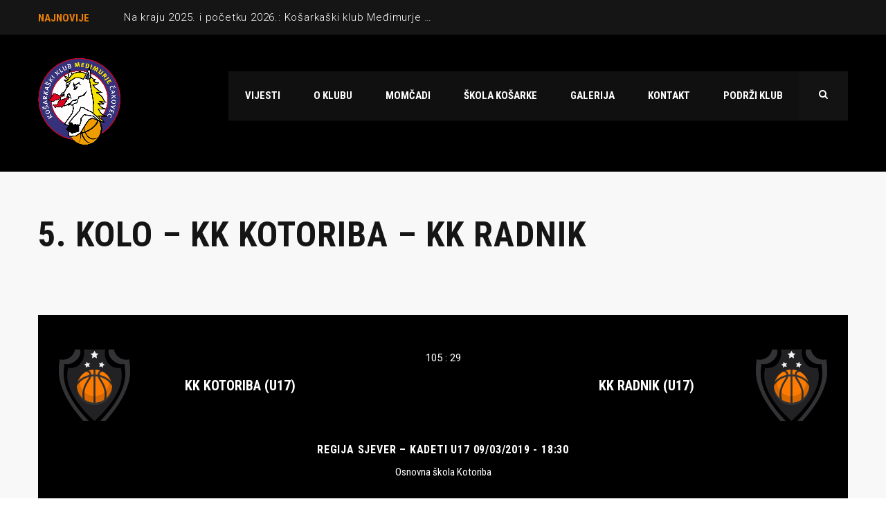

--- FILE ---
content_type: text/html; charset=UTF-8
request_url: https://kk-medjimurje.hr/event/5-kolo-kk-kotoriba-kk-radnik/
body_size: 12722
content:
<!DOCTYPE html>
<html lang="en-US" class="no-js">
<head>
    <meta name="format-detection" content="telephone=no">
    <meta charset="UTF-8">
    <meta name="viewport" content="width=device-width, initial-scale=1">
    <link rel="profile" href="http://gmpg.org/xfn/11">
    <link rel="pingback" href="https://kk-medjimurje.hr/xmlrpc.php">
    <meta name='robots' content='index, follow, max-image-preview:large, max-snippet:-1, max-video-preview:-1' />
	<style>img:is([sizes="auto" i], [sizes^="auto," i]) { contain-intrinsic-size: 3000px 1500px }</style>
	
	<!-- This site is optimized with the Yoast SEO plugin v18.3 - https://yoast.com/wordpress/plugins/seo/ -->
	<title>5. kolo - KK KOTORIBA - KK RADNIK - Košarkaški klub Međimurje</title>
	<link rel="canonical" href="https://kk-medjimurje.hr/event/5-kolo-kk-kotoriba-kk-radnik/" />
	<meta property="og:locale" content="en_US" />
	<meta property="og:type" content="article" />
	<meta property="og:title" content="5. kolo - KK KOTORIBA - KK RADNIK - Košarkaški klub Međimurje" />
	<meta property="og:url" content="https://kk-medjimurje.hr/event/5-kolo-kk-kotoriba-kk-radnik/" />
	<meta property="og:site_name" content="Košarkaški klub Međimurje" />
	<meta property="article:modified_time" content="2019-03-18T09:02:57+00:00" />
	<meta property="og:image" content="https://kk-medjimurje.hr/wp-content/uploads/2022/03/naslovna.jpg" />
	<meta property="og:image:width" content="1906" />
	<meta property="og:image:height" content="939" />
	<meta property="og:image:type" content="image/jpeg" />
	<meta name="twitter:card" content="summary_large_image" />
	<script type="application/ld+json" class="yoast-schema-graph">{"@context":"https://schema.org","@graph":[{"@type":"WebSite","@id":"https://kk-medjimurje.hr/#website","url":"https://kk-medjimurje.hr/","name":"Košarkaški klub Međimurje","description":"Play with passion","potentialAction":[{"@type":"SearchAction","target":{"@type":"EntryPoint","urlTemplate":"https://kk-medjimurje.hr/?s={search_term_string}"},"query-input":"required name=search_term_string"}],"inLanguage":"en-US"},{"@type":"WebPage","@id":"https://kk-medjimurje.hr/event/5-kolo-kk-kotoriba-kk-radnik/#webpage","url":"https://kk-medjimurje.hr/event/5-kolo-kk-kotoriba-kk-radnik/","name":"5. kolo - KK KOTORIBA - KK RADNIK - Košarkaški klub Međimurje","isPartOf":{"@id":"https://kk-medjimurje.hr/#website"},"datePublished":"2019-03-09T18:30:06+00:00","dateModified":"2019-03-18T09:02:57+00:00","breadcrumb":{"@id":"https://kk-medjimurje.hr/event/5-kolo-kk-kotoriba-kk-radnik/#breadcrumb"},"inLanguage":"en-US","potentialAction":[{"@type":"ReadAction","target":["https://kk-medjimurje.hr/event/5-kolo-kk-kotoriba-kk-radnik/"]}]},{"@type":"BreadcrumbList","@id":"https://kk-medjimurje.hr/event/5-kolo-kk-kotoriba-kk-radnik/#breadcrumb","itemListElement":[{"@type":"ListItem","position":1,"name":"Home","item":"https://kk-medjimurje.hr/"},{"@type":"ListItem","position":2,"name":"5. kolo &#8211; KK KOTORIBA &#8211; KK RADNIK"}]}]}</script>
	<!-- / Yoast SEO plugin. -->


<link rel='dns-prefetch' href='//maps.googleapis.com' />
<link rel='dns-prefetch' href='//fonts.googleapis.com' />
<link rel="alternate" type="application/rss+xml" title="Košarkaški klub Međimurje &raquo; Feed" href="https://kk-medjimurje.hr/feed/" />
<link rel="alternate" type="application/rss+xml" title="Košarkaški klub Međimurje &raquo; Comments Feed" href="https://kk-medjimurje.hr/comments/feed/" />
<script type="text/javascript">
/* <![CDATA[ */
window._wpemojiSettings = {"baseUrl":"https:\/\/s.w.org\/images\/core\/emoji\/16.0.1\/72x72\/","ext":".png","svgUrl":"https:\/\/s.w.org\/images\/core\/emoji\/16.0.1\/svg\/","svgExt":".svg","source":{"concatemoji":"https:\/\/kk-medjimurje.hr\/wp-includes\/js\/wp-emoji-release.min.js?ver=6.8.3"}};
/*! This file is auto-generated */
!function(s,n){var o,i,e;function c(e){try{var t={supportTests:e,timestamp:(new Date).valueOf()};sessionStorage.setItem(o,JSON.stringify(t))}catch(e){}}function p(e,t,n){e.clearRect(0,0,e.canvas.width,e.canvas.height),e.fillText(t,0,0);var t=new Uint32Array(e.getImageData(0,0,e.canvas.width,e.canvas.height).data),a=(e.clearRect(0,0,e.canvas.width,e.canvas.height),e.fillText(n,0,0),new Uint32Array(e.getImageData(0,0,e.canvas.width,e.canvas.height).data));return t.every(function(e,t){return e===a[t]})}function u(e,t){e.clearRect(0,0,e.canvas.width,e.canvas.height),e.fillText(t,0,0);for(var n=e.getImageData(16,16,1,1),a=0;a<n.data.length;a++)if(0!==n.data[a])return!1;return!0}function f(e,t,n,a){switch(t){case"flag":return n(e,"\ud83c\udff3\ufe0f\u200d\u26a7\ufe0f","\ud83c\udff3\ufe0f\u200b\u26a7\ufe0f")?!1:!n(e,"\ud83c\udde8\ud83c\uddf6","\ud83c\udde8\u200b\ud83c\uddf6")&&!n(e,"\ud83c\udff4\udb40\udc67\udb40\udc62\udb40\udc65\udb40\udc6e\udb40\udc67\udb40\udc7f","\ud83c\udff4\u200b\udb40\udc67\u200b\udb40\udc62\u200b\udb40\udc65\u200b\udb40\udc6e\u200b\udb40\udc67\u200b\udb40\udc7f");case"emoji":return!a(e,"\ud83e\udedf")}return!1}function g(e,t,n,a){var r="undefined"!=typeof WorkerGlobalScope&&self instanceof WorkerGlobalScope?new OffscreenCanvas(300,150):s.createElement("canvas"),o=r.getContext("2d",{willReadFrequently:!0}),i=(o.textBaseline="top",o.font="600 32px Arial",{});return e.forEach(function(e){i[e]=t(o,e,n,a)}),i}function t(e){var t=s.createElement("script");t.src=e,t.defer=!0,s.head.appendChild(t)}"undefined"!=typeof Promise&&(o="wpEmojiSettingsSupports",i=["flag","emoji"],n.supports={everything:!0,everythingExceptFlag:!0},e=new Promise(function(e){s.addEventListener("DOMContentLoaded",e,{once:!0})}),new Promise(function(t){var n=function(){try{var e=JSON.parse(sessionStorage.getItem(o));if("object"==typeof e&&"number"==typeof e.timestamp&&(new Date).valueOf()<e.timestamp+604800&&"object"==typeof e.supportTests)return e.supportTests}catch(e){}return null}();if(!n){if("undefined"!=typeof Worker&&"undefined"!=typeof OffscreenCanvas&&"undefined"!=typeof URL&&URL.createObjectURL&&"undefined"!=typeof Blob)try{var e="postMessage("+g.toString()+"("+[JSON.stringify(i),f.toString(),p.toString(),u.toString()].join(",")+"));",a=new Blob([e],{type:"text/javascript"}),r=new Worker(URL.createObjectURL(a),{name:"wpTestEmojiSupports"});return void(r.onmessage=function(e){c(n=e.data),r.terminate(),t(n)})}catch(e){}c(n=g(i,f,p,u))}t(n)}).then(function(e){for(var t in e)n.supports[t]=e[t],n.supports.everything=n.supports.everything&&n.supports[t],"flag"!==t&&(n.supports.everythingExceptFlag=n.supports.everythingExceptFlag&&n.supports[t]);n.supports.everythingExceptFlag=n.supports.everythingExceptFlag&&!n.supports.flag,n.DOMReady=!1,n.readyCallback=function(){n.DOMReady=!0}}).then(function(){return e}).then(function(){var e;n.supports.everything||(n.readyCallback(),(e=n.source||{}).concatemoji?t(e.concatemoji):e.wpemoji&&e.twemoji&&(t(e.twemoji),t(e.wpemoji)))}))}((window,document),window._wpemojiSettings);
/* ]]> */
</script>
<link rel='stylesheet' id='dashicons-css' href='https://kk-medjimurje.hr/wp-includes/css/dashicons.min.css?ver=6.8.3' type='text/css' media='all' />
<link rel='stylesheet' id='post-views-counter-frontend-css' href='https://kk-medjimurje.hr/wp-content/plugins/post-views-counter/css/frontend.min.css?ver=1.5.6' type='text/css' media='all' />
<link rel='stylesheet' id='sb_instagram_styles-css' href='https://kk-medjimurje.hr/wp-content/plugins/instagram-feed/css/sbi-styles.min.css?ver=2.9.10' type='text/css' media='all' />
<link rel='stylesheet' id='stm_default_google_font-css' href='https://fonts.googleapis.com/css?family=Roboto+Condensed%3A300%2C400%2C700%7CRoboto%3A500%2C400%2C300%2C400italic%2C700&#038;ver=4.3.3' type='text/css' media='all' />
<link rel='stylesheet' id='boostrap-css' href='https://kk-medjimurje.hr/wp-content/themes/splash/assets/css/bootstrap.min.css?ver=4.3.3' type='text/css' media='all' />
<link rel='stylesheet' id='select2-css' href='https://kk-medjimurje.hr/wp-content/themes/splash/assets/css/select2.min.css?ver=4.3.3' type='text/css' media='all' />
<link rel='stylesheet' id='owl-carousel-css' href='https://kk-medjimurje.hr/wp-content/themes/splash/assets/css/owl.carousel.css?ver=4.3.3' type='text/css' media='all' />
<link rel='stylesheet' id='stm-font-awesome-5-css' href='https://kk-medjimurje.hr/wp-content/themes/splash/assets/css/fontawesome.min.css?ver=4.3.3' type='text/css' media='all' />
<link rel='stylesheet' id='fancybox-css' href='https://kk-medjimurje.hr/wp-content/themes/splash/assets/css/jquery.fancybox.css?ver=4.3.3' type='text/css' media='all' />
<link rel='stylesheet' id='lightbox-css' href='https://kk-medjimurje.hr/wp-content/themes/splash/assets/css/lightbox.css?ver=4.3.3' type='text/css' media='all' />
<link rel='stylesheet' id='stm-theme-animate-css' href='https://kk-medjimurje.hr/wp-content/themes/splash/assets/css/animate.css?ver=4.3.3' type='text/css' media='all' />
<link rel='stylesheet' id='stm-theme-icons-css' href='https://kk-medjimurje.hr/wp-content/themes/splash/assets/css/splash-icons.css?ver=4.3.3' type='text/css' media='all' />
<link rel='stylesheet' id='perfect-scrollbar-css' href='https://kk-medjimurje.hr/wp-content/themes/splash/assets/css/perfect-scrollbar.css?ver=4.3.3' type='text/css' media='all' />
<link rel='stylesheet' id='stm-theme-style-prepackaged-css' href='https://kk-medjimurje.hr/wp-content/themes/splash/assets/css/skins/skin-custom-orange.css?ver=4.3.3' type='text/css' media='all' />
<link rel='stylesheet' id='stm-theme-default-styles-css' href='https://kk-medjimurje.hr/wp-content/themes/splash/style.css?ver=4.3.3' type='text/css' media='all' />
<style id='wp-emoji-styles-inline-css' type='text/css'>

	img.wp-smiley, img.emoji {
		display: inline !important;
		border: none !important;
		box-shadow: none !important;
		height: 1em !important;
		width: 1em !important;
		margin: 0 0.07em !important;
		vertical-align: -0.1em !important;
		background: none !important;
		padding: 0 !important;
	}
</style>
<link rel='stylesheet' id='wp-block-library-css' href='https://kk-medjimurje.hr/wp-includes/css/dist/block-library/style.min.css?ver=6.8.3' type='text/css' media='all' />
<style id='wp-block-library-inline-css' type='text/css'>
.has-text-align-justify{text-align:justify;}
</style>
<style id='classic-theme-styles-inline-css' type='text/css'>
/*! This file is auto-generated */
.wp-block-button__link{color:#fff;background-color:#32373c;border-radius:9999px;box-shadow:none;text-decoration:none;padding:calc(.667em + 2px) calc(1.333em + 2px);font-size:1.125em}.wp-block-file__button{background:#32373c;color:#fff;text-decoration:none}
</style>
<link rel='stylesheet' id='mediaelement-css' href='https://kk-medjimurje.hr/wp-includes/js/mediaelement/mediaelementplayer-legacy.min.css?ver=4.2.17' type='text/css' media='all' />
<link rel='stylesheet' id='wp-mediaelement-css' href='https://kk-medjimurje.hr/wp-includes/js/mediaelement/wp-mediaelement.min.css?ver=6.8.3' type='text/css' media='all' />
<style id='global-styles-inline-css' type='text/css'>
:root{--wp--preset--aspect-ratio--square: 1;--wp--preset--aspect-ratio--4-3: 4/3;--wp--preset--aspect-ratio--3-4: 3/4;--wp--preset--aspect-ratio--3-2: 3/2;--wp--preset--aspect-ratio--2-3: 2/3;--wp--preset--aspect-ratio--16-9: 16/9;--wp--preset--aspect-ratio--9-16: 9/16;--wp--preset--color--black: #000000;--wp--preset--color--cyan-bluish-gray: #abb8c3;--wp--preset--color--white: #ffffff;--wp--preset--color--pale-pink: #f78da7;--wp--preset--color--vivid-red: #cf2e2e;--wp--preset--color--luminous-vivid-orange: #ff6900;--wp--preset--color--luminous-vivid-amber: #fcb900;--wp--preset--color--light-green-cyan: #7bdcb5;--wp--preset--color--vivid-green-cyan: #00d084;--wp--preset--color--pale-cyan-blue: #8ed1fc;--wp--preset--color--vivid-cyan-blue: #0693e3;--wp--preset--color--vivid-purple: #9b51e0;--wp--preset--gradient--vivid-cyan-blue-to-vivid-purple: linear-gradient(135deg,rgba(6,147,227,1) 0%,rgb(155,81,224) 100%);--wp--preset--gradient--light-green-cyan-to-vivid-green-cyan: linear-gradient(135deg,rgb(122,220,180) 0%,rgb(0,208,130) 100%);--wp--preset--gradient--luminous-vivid-amber-to-luminous-vivid-orange: linear-gradient(135deg,rgba(252,185,0,1) 0%,rgba(255,105,0,1) 100%);--wp--preset--gradient--luminous-vivid-orange-to-vivid-red: linear-gradient(135deg,rgba(255,105,0,1) 0%,rgb(207,46,46) 100%);--wp--preset--gradient--very-light-gray-to-cyan-bluish-gray: linear-gradient(135deg,rgb(238,238,238) 0%,rgb(169,184,195) 100%);--wp--preset--gradient--cool-to-warm-spectrum: linear-gradient(135deg,rgb(74,234,220) 0%,rgb(151,120,209) 20%,rgb(207,42,186) 40%,rgb(238,44,130) 60%,rgb(251,105,98) 80%,rgb(254,248,76) 100%);--wp--preset--gradient--blush-light-purple: linear-gradient(135deg,rgb(255,206,236) 0%,rgb(152,150,240) 100%);--wp--preset--gradient--blush-bordeaux: linear-gradient(135deg,rgb(254,205,165) 0%,rgb(254,45,45) 50%,rgb(107,0,62) 100%);--wp--preset--gradient--luminous-dusk: linear-gradient(135deg,rgb(255,203,112) 0%,rgb(199,81,192) 50%,rgb(65,88,208) 100%);--wp--preset--gradient--pale-ocean: linear-gradient(135deg,rgb(255,245,203) 0%,rgb(182,227,212) 50%,rgb(51,167,181) 100%);--wp--preset--gradient--electric-grass: linear-gradient(135deg,rgb(202,248,128) 0%,rgb(113,206,126) 100%);--wp--preset--gradient--midnight: linear-gradient(135deg,rgb(2,3,129) 0%,rgb(40,116,252) 100%);--wp--preset--font-size--small: 13px;--wp--preset--font-size--medium: 20px;--wp--preset--font-size--large: 36px;--wp--preset--font-size--x-large: 42px;--wp--preset--spacing--20: 0.44rem;--wp--preset--spacing--30: 0.67rem;--wp--preset--spacing--40: 1rem;--wp--preset--spacing--50: 1.5rem;--wp--preset--spacing--60: 2.25rem;--wp--preset--spacing--70: 3.38rem;--wp--preset--spacing--80: 5.06rem;--wp--preset--shadow--natural: 6px 6px 9px rgba(0, 0, 0, 0.2);--wp--preset--shadow--deep: 12px 12px 50px rgba(0, 0, 0, 0.4);--wp--preset--shadow--sharp: 6px 6px 0px rgba(0, 0, 0, 0.2);--wp--preset--shadow--outlined: 6px 6px 0px -3px rgba(255, 255, 255, 1), 6px 6px rgba(0, 0, 0, 1);--wp--preset--shadow--crisp: 6px 6px 0px rgba(0, 0, 0, 1);}:where(.is-layout-flex){gap: 0.5em;}:where(.is-layout-grid){gap: 0.5em;}body .is-layout-flex{display: flex;}.is-layout-flex{flex-wrap: wrap;align-items: center;}.is-layout-flex > :is(*, div){margin: 0;}body .is-layout-grid{display: grid;}.is-layout-grid > :is(*, div){margin: 0;}:where(.wp-block-columns.is-layout-flex){gap: 2em;}:where(.wp-block-columns.is-layout-grid){gap: 2em;}:where(.wp-block-post-template.is-layout-flex){gap: 1.25em;}:where(.wp-block-post-template.is-layout-grid){gap: 1.25em;}.has-black-color{color: var(--wp--preset--color--black) !important;}.has-cyan-bluish-gray-color{color: var(--wp--preset--color--cyan-bluish-gray) !important;}.has-white-color{color: var(--wp--preset--color--white) !important;}.has-pale-pink-color{color: var(--wp--preset--color--pale-pink) !important;}.has-vivid-red-color{color: var(--wp--preset--color--vivid-red) !important;}.has-luminous-vivid-orange-color{color: var(--wp--preset--color--luminous-vivid-orange) !important;}.has-luminous-vivid-amber-color{color: var(--wp--preset--color--luminous-vivid-amber) !important;}.has-light-green-cyan-color{color: var(--wp--preset--color--light-green-cyan) !important;}.has-vivid-green-cyan-color{color: var(--wp--preset--color--vivid-green-cyan) !important;}.has-pale-cyan-blue-color{color: var(--wp--preset--color--pale-cyan-blue) !important;}.has-vivid-cyan-blue-color{color: var(--wp--preset--color--vivid-cyan-blue) !important;}.has-vivid-purple-color{color: var(--wp--preset--color--vivid-purple) !important;}.has-black-background-color{background-color: var(--wp--preset--color--black) !important;}.has-cyan-bluish-gray-background-color{background-color: var(--wp--preset--color--cyan-bluish-gray) !important;}.has-white-background-color{background-color: var(--wp--preset--color--white) !important;}.has-pale-pink-background-color{background-color: var(--wp--preset--color--pale-pink) !important;}.has-vivid-red-background-color{background-color: var(--wp--preset--color--vivid-red) !important;}.has-luminous-vivid-orange-background-color{background-color: var(--wp--preset--color--luminous-vivid-orange) !important;}.has-luminous-vivid-amber-background-color{background-color: var(--wp--preset--color--luminous-vivid-amber) !important;}.has-light-green-cyan-background-color{background-color: var(--wp--preset--color--light-green-cyan) !important;}.has-vivid-green-cyan-background-color{background-color: var(--wp--preset--color--vivid-green-cyan) !important;}.has-pale-cyan-blue-background-color{background-color: var(--wp--preset--color--pale-cyan-blue) !important;}.has-vivid-cyan-blue-background-color{background-color: var(--wp--preset--color--vivid-cyan-blue) !important;}.has-vivid-purple-background-color{background-color: var(--wp--preset--color--vivid-purple) !important;}.has-black-border-color{border-color: var(--wp--preset--color--black) !important;}.has-cyan-bluish-gray-border-color{border-color: var(--wp--preset--color--cyan-bluish-gray) !important;}.has-white-border-color{border-color: var(--wp--preset--color--white) !important;}.has-pale-pink-border-color{border-color: var(--wp--preset--color--pale-pink) !important;}.has-vivid-red-border-color{border-color: var(--wp--preset--color--vivid-red) !important;}.has-luminous-vivid-orange-border-color{border-color: var(--wp--preset--color--luminous-vivid-orange) !important;}.has-luminous-vivid-amber-border-color{border-color: var(--wp--preset--color--luminous-vivid-amber) !important;}.has-light-green-cyan-border-color{border-color: var(--wp--preset--color--light-green-cyan) !important;}.has-vivid-green-cyan-border-color{border-color: var(--wp--preset--color--vivid-green-cyan) !important;}.has-pale-cyan-blue-border-color{border-color: var(--wp--preset--color--pale-cyan-blue) !important;}.has-vivid-cyan-blue-border-color{border-color: var(--wp--preset--color--vivid-cyan-blue) !important;}.has-vivid-purple-border-color{border-color: var(--wp--preset--color--vivid-purple) !important;}.has-vivid-cyan-blue-to-vivid-purple-gradient-background{background: var(--wp--preset--gradient--vivid-cyan-blue-to-vivid-purple) !important;}.has-light-green-cyan-to-vivid-green-cyan-gradient-background{background: var(--wp--preset--gradient--light-green-cyan-to-vivid-green-cyan) !important;}.has-luminous-vivid-amber-to-luminous-vivid-orange-gradient-background{background: var(--wp--preset--gradient--luminous-vivid-amber-to-luminous-vivid-orange) !important;}.has-luminous-vivid-orange-to-vivid-red-gradient-background{background: var(--wp--preset--gradient--luminous-vivid-orange-to-vivid-red) !important;}.has-very-light-gray-to-cyan-bluish-gray-gradient-background{background: var(--wp--preset--gradient--very-light-gray-to-cyan-bluish-gray) !important;}.has-cool-to-warm-spectrum-gradient-background{background: var(--wp--preset--gradient--cool-to-warm-spectrum) !important;}.has-blush-light-purple-gradient-background{background: var(--wp--preset--gradient--blush-light-purple) !important;}.has-blush-bordeaux-gradient-background{background: var(--wp--preset--gradient--blush-bordeaux) !important;}.has-luminous-dusk-gradient-background{background: var(--wp--preset--gradient--luminous-dusk) !important;}.has-pale-ocean-gradient-background{background: var(--wp--preset--gradient--pale-ocean) !important;}.has-electric-grass-gradient-background{background: var(--wp--preset--gradient--electric-grass) !important;}.has-midnight-gradient-background{background: var(--wp--preset--gradient--midnight) !important;}.has-small-font-size{font-size: var(--wp--preset--font-size--small) !important;}.has-medium-font-size{font-size: var(--wp--preset--font-size--medium) !important;}.has-large-font-size{font-size: var(--wp--preset--font-size--large) !important;}.has-x-large-font-size{font-size: var(--wp--preset--font-size--x-large) !important;}
:where(.wp-block-post-template.is-layout-flex){gap: 1.25em;}:where(.wp-block-post-template.is-layout-grid){gap: 1.25em;}
:where(.wp-block-columns.is-layout-flex){gap: 2em;}:where(.wp-block-columns.is-layout-grid){gap: 2em;}
:root :where(.wp-block-pullquote){font-size: 1.5em;line-height: 1.6;}
</style>
<link rel='stylesheet' id='clone-posts-css' href='https://kk-medjimurje.hr/wp-content/plugins/clone-posts/public/css/clone-posts-public.css?ver=2.0.1' type='text/css' media='all' />
<link rel='stylesheet' id='contact-form-7-css' href='https://kk-medjimurje.hr/wp-content/plugins/contact-form-7/includes/css/styles.css?ver=5.5.3' type='text/css' media='all' />
<link rel='stylesheet' id='rs-plugin-settings-css' href='https://kk-medjimurje.hr/wp-content/plugins/revslider/public/assets/css/settings.css?ver=5.4.8.1' type='text/css' media='all' />
<style id='rs-plugin-settings-inline-css' type='text/css'>
#rs-demo-id {}
</style>
<link rel='stylesheet' id='sportspress-general-css' href='//kk-medjimurje.hr/wp-content/plugins/sportspress/assets/css/sportspress.css?ver=2.7.15' type='text/css' media='all' />
<link rel='stylesheet' id='sportspress-icons-css' href='//kk-medjimurje.hr/wp-content/plugins/sportspress/assets/css/icons.css?ver=2.7' type='text/css' media='all' />
<link rel='stylesheet' id='leaflet_stylesheet-css' href='https://kk-medjimurje.hr/wp-content/plugins/sportspress/assets/css/leaflet.css?ver=1.7.1' type='text/css' media='all' />
<link rel='stylesheet' id='font-awesome-css' href='https://kk-medjimurje.hr/wp-content/plugins/js_composer/assets/lib/bower/font-awesome/css/font-awesome.min.css?ver=5.6' type='text/css' media='all' />
<link rel='stylesheet' id='stm_megamenu-css' href='https://kk-medjimurje.hr/wp-content/themes/splash/includes/megamenu/assets/css/megamenu.css?ver=6.8.3' type='text/css' media='all' />
<link rel='stylesheet' id='jetpack_css-css' href='https://kk-medjimurje.hr/wp-content/plugins/jetpack/css/jetpack.css?ver=10.5.3' type='text/css' media='all' />
<style type="text/css"></style><script type="text/javascript" src="https://kk-medjimurje.hr/wp-includes/js/jquery/jquery.min.js?ver=3.7.1" id="jquery-core-js"></script>
<script type="text/javascript" src="https://kk-medjimurje.hr/wp-includes/js/jquery/jquery-migrate.min.js?ver=3.4.1" id="jquery-migrate-js"></script>
<script type="text/javascript" src="https://kk-medjimurje.hr/wp-content/plugins/clone-posts/public/js/clone-posts-public.js?ver=2.0.1" id="clone-posts-js"></script>
<script type="text/javascript" src="https://kk-medjimurje.hr/wp-content/plugins/revslider/public/assets/js/jquery.themepunch.tools.min.js?ver=5.4.8.1" id="tp-tools-js"></script>
<script type="text/javascript" src="https://kk-medjimurje.hr/wp-content/plugins/revslider/public/assets/js/jquery.themepunch.revolution.min.js?ver=5.4.8.1" id="revmin-js"></script>
<script type="text/javascript" src="https://kk-medjimurje.hr/wp-content/plugins/sportspress/assets/js/leaflet.js?ver=1.7.1" id="leaflet_js-js"></script>
<script type="text/javascript" src="https://kk-medjimurje.hr/wp-content/themes/splash/includes/megamenu/assets/js/megamenu.js?ver=6.8.3" id="stm_megamenu-js"></script>
<link rel="https://api.w.org/" href="https://kk-medjimurje.hr/wp-json/" /><link rel="alternate" title="JSON" type="application/json" href="https://kk-medjimurje.hr/wp-json/wp/v2/events/1660" /><link rel="EditURI" type="application/rsd+xml" title="RSD" href="https://kk-medjimurje.hr/xmlrpc.php?rsd" />
<meta name="generator" content="WordPress 6.8.3" />
<meta name="generator" content="SportsPress 2.7.15" />
<link rel='shortlink' href='https://kk-medjimurje.hr/?p=1660' />
<link rel="alternate" title="oEmbed (JSON)" type="application/json+oembed" href="https://kk-medjimurje.hr/wp-json/oembed/1.0/embed?url=https%3A%2F%2Fkk-medjimurje.hr%2Fevent%2F5-kolo-kk-kotoriba-kk-radnik%2F" />
<link rel="alternate" title="oEmbed (XML)" type="text/xml+oembed" href="https://kk-medjimurje.hr/wp-json/oembed/1.0/embed?url=https%3A%2F%2Fkk-medjimurje.hr%2Fevent%2F5-kolo-kk-kotoriba-kk-radnik%2F&#038;format=xml" />
<style type='text/css'>img#wpstats{display:none}</style>
	    <script type="text/javascript">
        var splash_mm_get_menu_data = '2b0c6daa93';
        var splash_load_media = '6b18432087';
        var stm_like_nonce = '4811a4d55a';
        var stm_league_table_by_id = '2d60e712bc';
        var stm_events_league_table_by_id = '4708f1dd2f';
        var stm_posts_most_styles = 'ea83c7130f';
        var stm_demo_import_content = '33b6b6e5f7';

        var ajaxurl = 'https://kk-medjimurje.hr/wp-admin/admin-ajax.php';
        var stm_cf7_preloader = 'https://kk-medjimurje.hr/wp-content/themes/splash/assets/images/map-pin.png';
    </script>
<meta name="generator" content="Powered by WPBakery Page Builder - drag and drop page builder for WordPress."/>
<!--[if lte IE 9]><link rel="stylesheet" type="text/css" href="https://kk-medjimurje.hr/wp-content/plugins/js_composer/assets/css/vc_lte_ie9.min.css" media="screen"><![endif]--><meta name="generator" content="Powered by Slider Revolution 5.4.8.1 - responsive, Mobile-Friendly Slider Plugin for WordPress with comfortable drag and drop interface." />
<script type="text/javascript">function setREVStartSize(e){									
						try{ e.c=jQuery(e.c);var i=jQuery(window).width(),t=9999,r=0,n=0,l=0,f=0,s=0,h=0;
							if(e.responsiveLevels&&(jQuery.each(e.responsiveLevels,function(e,f){f>i&&(t=r=f,l=e),i>f&&f>r&&(r=f,n=e)}),t>r&&(l=n)),f=e.gridheight[l]||e.gridheight[0]||e.gridheight,s=e.gridwidth[l]||e.gridwidth[0]||e.gridwidth,h=i/s,h=h>1?1:h,f=Math.round(h*f),"fullscreen"==e.sliderLayout){var u=(e.c.width(),jQuery(window).height());if(void 0!=e.fullScreenOffsetContainer){var c=e.fullScreenOffsetContainer.split(",");if (c) jQuery.each(c,function(e,i){u=jQuery(i).length>0?u-jQuery(i).outerHeight(!0):u}),e.fullScreenOffset.split("%").length>1&&void 0!=e.fullScreenOffset&&e.fullScreenOffset.length>0?u-=jQuery(window).height()*parseInt(e.fullScreenOffset,0)/100:void 0!=e.fullScreenOffset&&e.fullScreenOffset.length>0&&(u-=parseInt(e.fullScreenOffset,0))}f=u}else void 0!=e.minHeight&&f<e.minHeight&&(f=e.minHeight);e.c.closest(".rev_slider_wrapper").css({height:f})					
						}catch(d){console.log("Failure at Presize of Slider:"+d)}						
					};</script>
<style type="text/css" title="dynamic-css" class="options-output">h3, .h3{font-size:28px; line-height:32px;}h4, .h4{font-size:20px; line-height:24px;}.footer-widgets-wrapper{background-color: #2d2d2d;}.footer-widgets-wrapper, .footer-widgets-wrapper .widget-title h6, .footer-widgets-wrapper a, .footer-widgets-wrapper .textwidget, .footer-widgets-wrapper li,.footer-widgets-wrapper li .text, .footer-widgets-wrapper caption{color: #ffffff;}#stm-footer-bottom{background-color: #7c7c7c;}#stm-footer-bottom, #stm-footer-bottom a{color: #ffffff;}</style>
<noscript><style type="text/css"> .wpb_animate_when_almost_visible { opacity: 1; }</style></noscript></head>


<body class="wp-singular sp_event-template-default single single-sp_event postid-1660 wp-theme-splash splashBasketball header_1 sportspress sportspress-page sp-has-venue sp-has-results sp-performance-sections--1 stm-shop-sidebar wpb-js-composer js-comp-ver-5.6 vc_responsive" >
<div id="wrapper" >
        
<div id="stm-top-bar" >
            <div class="container">
    <div class="row">
        <div class="col-md-6 col-sm-6">

            <div class="stm-top-ticker-holder">
                
			
		
			<div class="heading-font stm-ticker-title"><span class="stm-red">Najnovije</span> </div>
				<ol class="stm-ticker">
			                <li>
                <a href="https://kk-medjimurje.hr/na-kraju-2025-i-pocetku-2026-kosarkaski-klub-medimurje-broji-vise-od-100-igraca-mladih-uzrasta-i-postize-odlicne-rezultate/">Na kraju 2025. i početku 2026.: Košarkaški klub Međimurje broji više od 100 igrača mlađih uzrasta i postiže odlične rezultate</a></li>
                			                <li>
                <a href="https://kk-medjimurje.hr/2-ml-sjever-radniku-derbi-protiv-medimurja-u-krizevcima/">2. ML Sjever: Radniku derbi protiv Međimurja u Križevcima</a></li>
                			                <li>
                <a href="https://kk-medjimurje.hr/10-kolo-2-ml-sjever-medimurje-neokrznuto-i-protiv-mladosti-d/">10. kolo 2. ML Sjever: Međimurje neokrznuto i protiv Mladosti (Đ)</a></li>
                			                <li>
                <a href="https://kk-medjimurje.hr/u-10-kolu-medimurje-igra-derbi-kola-s-mladosti-d-u-cakovcu/">U 10. kolu Međimurje igra derbi kola s Mladosti (Đ) u Čakovcu</a></li>
                			                <li>
                <a href="https://kk-medjimurje.hr/medimurje-u-virovitici-do-8-pobjede-ove-sezone/">Međimurje u Virovitici do 8. pobjede ove sezone</a></li>
                					</ol>
		
    <script type="text/javascript">
        jQuery(document).ready(function () {
            var args = {};

                        args= {
                typewriter: false
            };
            
            jQuery('.stm-ticker').Ticker( args );
        });
    </script>

            </div>

        </div>

        <div class="col-md-6 col-sm-6">

            <div class="clearfix">
                <div class="stm-top-bar_right">
                    <div class="clearfix">
                        <div class="stm-top-switcher-holder">
                            
                        </div>

                        <div class="stm-top-cart-holder">
                            
                        </div>

                        <div class="stm-top-profile-holder">
                                                    </div>
                    </div>
                </div>

                <div class="stm-top-socials-holder">
                                    </div>

            </div>

        </div>
    </div>
</div>    </div>
<div class="stm-header stm-non-transparent-header stm-header-fixed-mode stm-header-first">
	<div class="stm-header-inner">
				<div class="container stm-header-container">
			<!--Logo -->
			<div class="logo-main" style="margin-top: 0px;">
									<a class="bloglogo" href="https://kk-medjimurje.hr/">
						<img
							src="https://kk-medjimurje.cwebspace.hr/wp-content/uploads/2019/02/logo_kk_medj_veliki.png"
							style="width: 120px;"
							title="Home"
							alt="Logo"
						/>
					</a>
							</div>
			<div class="stm-main-menu">
				<div class="stm-main-menu-unit stm-search-enabled" style="margin-top: 20px;">
					<ul class="header-menu stm-list-duty heading-font clearfix">
						<li id="menu-item-1262" class="menu-item menu-item-type-post_type menu-item-object-page menu-item-1262"><a href="https://kk-medjimurje.hr/vijesti/"><span>Vijesti</span></a></li>
<li id="menu-item-1260" class="menu-item menu-item-type-post_type menu-item-object-page menu-item-1260"><a href="https://kk-medjimurje.hr/klub/"><span>O klubu</span></a></li>
<li id="menu-item-1257" class="menu-item menu-item-type-post_type menu-item-object-page menu-item-has-children menu-item-1257"><a href="https://kk-medjimurje.hr/momcadi/"><span>Momčadi</span></a>
<ul class="sub-menu">
	<li id="menu-item-1681" class="menu-item menu-item-type-post_type menu-item-object-page menu-item-1681 stm_col_width_default stm_mega_cols_inside_default"><a href="https://kk-medjimurje.hr/seniori/"><span>Seniori</span></a></li>
	<li id="menu-item-2501" class="menu-item menu-item-type-post_type menu-item-object-page menu-item-2501 stm_col_width_default stm_mega_cols_inside_default"><a href="https://kk-medjimurje.hr/juniori-u19-2/"><span>Juniori U19</span></a></li>
	<li id="menu-item-1529" class="menu-item menu-item-type-post_type menu-item-object-page menu-item-1529 stm_col_width_default stm_mega_cols_inside_default"><a href="https://kk-medjimurje.hr/kadeti-u17/"><span>Kadeti U-17</span></a></li>
	<li id="menu-item-1765" class="menu-item menu-item-type-post_type menu-item-object-page menu-item-1765 stm_col_width_default stm_mega_cols_inside_default"><a href="https://kk-medjimurje.hr/mladi-kadeti-u15/"><span>Pretkadeti U15</span></a></li>
	<li id="menu-item-1775" class="menu-item menu-item-type-post_type menu-item-object-page menu-item-1775 stm_col_width_default stm_mega_cols_inside_default"><a href="https://kk-medjimurje.hr/djecaci-u13/"><span>Dječaci U13</span></a></li>
	<li id="menu-item-1586" class="menu-item menu-item-type-post_type menu-item-object-page menu-item-1586 stm_col_width_default stm_mega_cols_inside_default"><a href="https://kk-medjimurje.hr/djecaci-u11/"><span>Dječaci U11</span></a></li>
	<li id="menu-item-1778" class="menu-item menu-item-type-post_type menu-item-object-page menu-item-1778 stm_col_width_default stm_mega_cols_inside_default"><a href="https://kk-medjimurje.hr/djecaci-u9/"><span>Dječaci U9</span></a></li>
	<li id="menu-item-2083" class="menu-item menu-item-type-post_type menu-item-object-page menu-item-2083 stm_col_width_default stm_mega_cols_inside_default"><a href="https://kk-medjimurje.hr/strucni-tim/"><span>Stručni tim</span></a></li>
</ul>
</li>
<li id="menu-item-2042" class="menu-item menu-item-type-post_type menu-item-object-page menu-item-2042"><a href="https://kk-medjimurje.hr/skola-kosarke-2/"><span>Škola košarke</span></a></li>
<li id="menu-item-1258" class="menu-item menu-item-type-post_type menu-item-object-page menu-item-1258"><a href="https://kk-medjimurje.hr/multimedija/"><span>Galerija</span></a></li>
<li id="menu-item-2031" class="menu-item menu-item-type-post_type menu-item-object-page menu-item-2031"><a href="https://kk-medjimurje.hr/kontakt/"><span>Kontakt</span></a></li>
<li id="menu-item-5312" class="menu-item menu-item-type-post_type menu-item-object-page menu-item-5312"><a href="https://kk-medjimurje.hr/donacije/"><span>Podrži klub</span></a></li>
                        					</ul>
					<div class="stm-header-search heading-font">
	<form method="get" action="https://kk-medjimurje.hr/"><div class="search-wrapper"><input placeholder="Search" type="text" class="search-input" value="" name="s" /></div><button type="submit" class="search-submit" ><i class="fa fa-search"></i></button></form></div>				</div>
			</div>
		</div>
	</div>
	<!--MOBILE HEADER-->
	<div class="stm-header-mobile clearfix">
		<div class="logo-main" style="margin-top: 0px;">
							<a class="bloglogo" href="https://kk-medjimurje.hr/">
					<img
						src="https://kk-medjimurje.cwebspace.hr/wp-content/uploads/2019/02/logo_kk_medj_veliki.png"
						style="width: 120px;"
						title="Home"
						alt="Logo"
						/>
				</a>
					</div>
		<div class="stm-mobile-right">
			<div class="clearfix">
				<div class="stm-menu-toggle">
					<span></span>
					<span></span>
					<span></span>
				</div>
				
			</div>
		</div>

		<div class="stm-mobile-menu-unit">
			<div class="inner">
				<div class="stm-top clearfix">
					<div class="stm-switcher pull-left">
						
					</div>
					<div class="stm-top-right">
						<div class="clearfix">
							<div class="stm-top-search">
															</div>
							<div class="stm-top-socials">
															</div>
						</div>
					</div>
				</div>
				<ul class="stm-mobile-menu-list heading-font">
					<li class="menu-item menu-item-type-post_type menu-item-object-page menu-item-1262"><a href="https://kk-medjimurje.hr/vijesti/"><span>Vijesti</span></a></li>
<li class="menu-item menu-item-type-post_type menu-item-object-page menu-item-1260"><a href="https://kk-medjimurje.hr/klub/"><span>O klubu</span></a></li>
<li class="menu-item menu-item-type-post_type menu-item-object-page menu-item-has-children menu-item-1257"><a href="https://kk-medjimurje.hr/momcadi/"><span>Momčadi</span></a>
<ul class="sub-menu">
	<li class="menu-item menu-item-type-post_type menu-item-object-page menu-item-1681 stm_col_width_default stm_mega_cols_inside_default"><a href="https://kk-medjimurje.hr/seniori/"><span>Seniori</span></a></li>
	<li class="menu-item menu-item-type-post_type menu-item-object-page menu-item-2501 stm_col_width_default stm_mega_cols_inside_default"><a href="https://kk-medjimurje.hr/juniori-u19-2/"><span>Juniori U19</span></a></li>
	<li class="menu-item menu-item-type-post_type menu-item-object-page menu-item-1529 stm_col_width_default stm_mega_cols_inside_default"><a href="https://kk-medjimurje.hr/kadeti-u17/"><span>Kadeti U-17</span></a></li>
	<li class="menu-item menu-item-type-post_type menu-item-object-page menu-item-1765 stm_col_width_default stm_mega_cols_inside_default"><a href="https://kk-medjimurje.hr/mladi-kadeti-u15/"><span>Pretkadeti U15</span></a></li>
	<li class="menu-item menu-item-type-post_type menu-item-object-page menu-item-1775 stm_col_width_default stm_mega_cols_inside_default"><a href="https://kk-medjimurje.hr/djecaci-u13/"><span>Dječaci U13</span></a></li>
	<li class="menu-item menu-item-type-post_type menu-item-object-page menu-item-1586 stm_col_width_default stm_mega_cols_inside_default"><a href="https://kk-medjimurje.hr/djecaci-u11/"><span>Dječaci U11</span></a></li>
	<li class="menu-item menu-item-type-post_type menu-item-object-page menu-item-1778 stm_col_width_default stm_mega_cols_inside_default"><a href="https://kk-medjimurje.hr/djecaci-u9/"><span>Dječaci U9</span></a></li>
	<li class="menu-item menu-item-type-post_type menu-item-object-page menu-item-2083 stm_col_width_default stm_mega_cols_inside_default"><a href="https://kk-medjimurje.hr/strucni-tim/"><span>Stručni tim</span></a></li>
</ul>
</li>
<li class="menu-item menu-item-type-post_type menu-item-object-page menu-item-2042"><a href="https://kk-medjimurje.hr/skola-kosarke-2/"><span>Škola košarke</span></a></li>
<li class="menu-item menu-item-type-post_type menu-item-object-page menu-item-1258"><a href="https://kk-medjimurje.hr/multimedija/"><span>Galerija</span></a></li>
<li class="menu-item menu-item-type-post_type menu-item-object-page menu-item-2031"><a href="https://kk-medjimurje.hr/kontakt/"><span>Kontakt</span></a></li>
<li class="menu-item menu-item-type-post_type menu-item-object-page menu-item-5312"><a href="https://kk-medjimurje.hr/donacije/"><span>Podrži klub</span></a></li>
				</ul>
			</div>
		</div>
	</div>

</div>
    <div id="main">

	

			<div id="post-1660" class="post-1660 sp_event type-sp_event status-publish hentry sp_league-regija-sjever-kadeti-u17-2 sp_season-2018-2019 sp_venue-osnovna-skola-kotoriba">
			<div class="stm-single-sp_event stm-event-page">
				<div class="container">
					<div class="stm-title-box-unit  title_box-646" >	<div class="stm-page-title">
		<div class="container">
			<div class="clearfix stm-title-box-title-wrapper">
				<h1 class="stm-main-title-unit">5. kolo &#8211; KK KOTORIBA &#8211; KK RADNIK</h1>
							</div>
		</div>
	</div>

</div>
<div class="sp-section-content sp-section-content-logos"><div class="stm-next-match-units">
		    	        
	        <div class="stm-next-match-unit">
	            <div class="stm-next-match-time">
	                	                <time class="heading-font" datetime="2019-03-09 16:06:30"
	                      data-countdown="2019/03/09 16:06:30"></time>
	            </div>

	            <div class="stm-next-match-main-meta">

	                <div class="stm-next-matches_bg"
	                     style="background-image: url();"></div>

					<div class="stm-next-match-opponents-units">



                    <!--hockey-->
                                            <!--hockey-->



						<div class="stm-next-match-opponents ">
							
							<div class="stm-command">
																	<div class="stm-command-logo">
										<a href="https://kk-medjimurje.hr/team/kk-kotoriba-kadeti-u17/">
																						<img decoding="async" src="https://kk-medjimurje.hr/wp-content/uploads/2019/03/Košarka_grb-200x200.png" />
										</a>
									</div>
																								<div class="stm-command-title">
									<h4>
										<a href="https://kk-medjimurje.hr/team/kk-kotoriba-kadeti-u17/">
											KK Kotoriba (U17)										</a>
									</h4>
								</div>
															</div>

							
																											<div class="stm-command-results">
											<span>
												105 : 29											</span>
										</div>
																	
														<div class="stm-command stm-command-right">
																<div class="stm-command-title">
									<h4>
										<a href="https://kk-medjimurje.hr/team/kk-radnik-kadeti-u17/">
											KK Radnik (U17)										</a>
									</h4>
								</div>
																									<div class="stm-command-logo">
										<a href="https://kk-medjimurje.hr/team/kk-radnik-kadeti-u17/">
																						<img decoding="async" src="https://kk-medjimurje.hr/wp-content/uploads/2019/03/Košarka_grb-200x200.png" />
										</a>
									</div>
															</div>
						</div>
					</div>

                										<div class="stm-next-match-info  heading-font">
						Regija sjever – Kadeti U17 09/03/2019 - 18:30					</div>
											<div class="stm-next-match-venue  heading-font">
							Osnovna škola Kotoriba						</div>
										                				</div>

	        </div>
	    	</div></div><div class="sp-section-content sp-section-content-excerpt"></div><div class="sp-section-content sp-section-content-content"><div class="sp-post-content"><h3 class="sp-post-caption">Recap</h3><p>15. <strong>KK KOTORIBA &#8211; KK RADNIK</strong></p>
<p><strong>105:29</strong> ( 24:9, 28:4, 28:5, 25:11 )</p>
</div></div><div class="sp-section-content sp-section-content-video"></div><div class="sp-section-content sp-section-content-details"><div class="sp-template sp-template-event-details">
	<h4 class="sp-table-caption">Details</h4>
	<div class="sp-table-wrapper">
		<table class="sp-event-details sp-data-table
					 sp-scrollable-table">
			<thead>
				<tr>
											<th>Date</th>
												<th>Time</th>
												<th>League</th>
												<th>Season</th>
										</tr>
			</thead>
			<tbody>
				<tr class="odd">
											<td>09/03/2019</td>
												<td>18:30</td>
												<td>Regija sjever – Kadeti U17</td>
												<td>2018/2019</td>
										</tr>
			</tbody>
		</table>
	</div>
</div>
</div><div class="sp-section-content sp-section-content-venue">	<div class="sp-template sp-template-event-venue">
		<h4 class="sp-table-caption">Venue</h4>
		<table class="sp-data-table sp-event-venue">
			<thead>
				<tr>
					<th>Osnovna škola Kotoriba</th>
				</tr>
			</thead>
							<tbody>
										<tr class="sp-event-venue-map-row">
						<td>		<a href="https://www.google.com/maps/place/46%C2%B021%2715%22N+16%C2%B049%273%22E/@46.3543378,16.81756740000003,15z" target="_blank"><div id="sp_openstreetmaps_container" style="width: 100%; height: 320px"></div></a>
	<script>
	// position we will use later
	var lat = 46.3543378;
	var lon = 16.81756740000003;
	// initialize map
	map = L.map('sp_openstreetmaps_container', { zoomControl:false }).setView([lat, lon], 15);
	// set map tiles source
			  		L.tileLayer('https://tile.openstreetmap.org/{z}/{x}/{y}.png', {
		  attribution: 'Map data &copy; <a href="https://www.openstreetmap.org/">OpenStreetMap</a> contributors',
		  maxZoom: 18,
		}).addTo(map);
		// add marker to the map
	marker = L.marker([lat, lon]).addTo(map);
	map.dragging.disable();
	map.touchZoom.disable();
	map.doubleClickZoom.disable();
	map.scrollWheelZoom.disable();
  </script>
			</td>
					</tr>
											<tr class="sp-event-venue-address-row">
							<td><i class="stm-icon-pin"></i>Ul. Pavleka Miškine 37, 40329, Kotoriba, Croatia</td>
						</tr>
									</tbody>
					</table>
	</div>
	</div><div class="sp-section-content sp-section-content-results"><div class="sp-template sp-template-event-results">
	<h4 class="sp-table-caption">Results</h4><div class="sp-table-wrapper"><table class="sp-event-results sp-data-table sp-scrollable-table"><thead><th class="data-name">Team</th><th class="data-one">1</th><th class="data-two">2</th><th class="data-three">3</th><th class="data-four">4</th><th class="data-points">T</th></tr></thead><tbody><tr class="odd"><td class="data-name">KK Kotoriba (U17)</td><td class="data-one">24</td><td class="data-two">28</td><td class="data-three">28</td><td class="data-four">25</td><td class="data-points">105</td></tr><tr class="even"><td class="data-name">KK Radnik (U17)</td><td class="data-one">9</td><td class="data-two">4</td><td class="data-three">5</td><td class="data-four">11</td><td class="data-points">29</td></tr></tbody></table></div></div>
</div><div class="sp-section-content sp-section-content-performance">		<div class="sp-event-performance-tables sp-event-performance-teams">
			<div class="sp-template sp-template-event-performance sp-template-event-performance-values																							   ">
			<h4 class="sp-table-caption">KK Kotoriba (U17)</h4>
		<div class="sp-table-wrapper">
		<table class="sp-event-performance sp-data-table
					
						 sp-scrollable-table
							 sp-sortable-table">
			<thead>
				<tr>
																								<th class="data-position">Position</th>
													<th class="data-bodovi">Bodovi</th>
													<th class="data-pts">PTS</th>
													<th class="data-reb">REB</th>
													<th class="data-ast">AST</th>
													<th class="data-stl">STL</th>
													<th class="data-blk">BLK</th>
													<th class="data-fgm">FGM</th>
													<th class="data-fga">FGA</th>
													<th class="data-fgpercent">FG%</th>
													<th class="data-threepm">3PM</th>
													<th class="data-threepa">3PA</th>
													<th class="data-threeppercent">3P%</th>
													<th class="data-ftm">FTM</th>
													<th class="data-fta">FTA</th>
													<th class="data-ftpercent">FT%</th>
													<th class="data-off">OFF</th>
													<th class="data-def">DEF</th>
													<th class="data-to">TO</th>
													<th class="data-pf">PF</th>
															</tr>
			</thead>
										<tbody>
											<tr class="sp-total-row odd">
							<td class="data-position" data-label="&nbsp;">&nbsp;</td><td class="data-bodovi" data-label="Bodovi">0</td><td class="data-pts" data-label="PTS">0</td><td class="data-reb" data-label="REB">0</td><td class="data-ast" data-label="AST">0</td><td class="data-stl" data-label="STL">0</td><td class="data-blk" data-label="BLK">0</td><td class="data-fgm" data-label="FGM">0</td><td class="data-fga" data-label="FGA">0</td><td class="data-fgpercent" data-label="FG%">0</td><td class="data-threepm" data-label="3PM">0</td><td class="data-threepa" data-label="3PA">0</td><td class="data-threeppercent" data-label="3P%">0</td><td class="data-ftm" data-label="FTM">0</td><td class="data-fta" data-label="FTA">0</td><td class="data-ftpercent" data-label="FT%">0</td><td class="data-off" data-label="OFF">0</td><td class="data-def" data-label="DEF">0</td><td class="data-to" data-label="TO">0</td><td class="data-pf" data-label="PF">0</td>						</tr>
									</tbody>
					</table>
			</div>
	</div>
<div class="sp-template sp-template-event-performance sp-template-event-performance-values																							   ">
			<h4 class="sp-table-caption">KK Radnik (U17)</h4>
		<div class="sp-table-wrapper">
		<table class="sp-event-performance sp-data-table
					
						 sp-scrollable-table
							 sp-sortable-table">
			<thead>
				<tr>
																								<th class="data-position">Position</th>
													<th class="data-bodovi">Bodovi</th>
													<th class="data-pts">PTS</th>
													<th class="data-reb">REB</th>
													<th class="data-ast">AST</th>
													<th class="data-stl">STL</th>
													<th class="data-blk">BLK</th>
													<th class="data-fgm">FGM</th>
													<th class="data-fga">FGA</th>
													<th class="data-fgpercent">FG%</th>
													<th class="data-threepm">3PM</th>
													<th class="data-threepa">3PA</th>
													<th class="data-threeppercent">3P%</th>
													<th class="data-ftm">FTM</th>
													<th class="data-fta">FTA</th>
													<th class="data-ftpercent">FT%</th>
													<th class="data-off">OFF</th>
													<th class="data-def">DEF</th>
													<th class="data-to">TO</th>
													<th class="data-pf">PF</th>
															</tr>
			</thead>
										<tbody>
											<tr class="sp-total-row odd">
							<td class="data-position" data-label="&nbsp;">&nbsp;</td><td class="data-bodovi" data-label="Bodovi">0</td><td class="data-pts" data-label="PTS">0</td><td class="data-reb" data-label="REB">0</td><td class="data-ast" data-label="AST">0</td><td class="data-stl" data-label="STL">0</td><td class="data-blk" data-label="BLK">0</td><td class="data-fgm" data-label="FGM">0</td><td class="data-fga" data-label="FGA">0</td><td class="data-fgpercent" data-label="FG%">0</td><td class="data-threepm" data-label="3PM">0</td><td class="data-threepa" data-label="3PA">0</td><td class="data-threeppercent" data-label="3P%">0</td><td class="data-ftm" data-label="FTM">0</td><td class="data-fta" data-label="FTA">0</td><td class="data-ftpercent" data-label="FT%">0</td><td class="data-off" data-label="OFF">0</td><td class="data-def" data-label="DEF">0</td><td class="data-to" data-label="TO">0</td><td class="data-pf" data-label="PF">0</td>						</tr>
									</tbody>
					</table>
			</div>
	</div>		</div><!-- .sp-event-performance-tables -->
		</div>				</div>
			</div>
		</div>
				</div> <!--main-->

			
		</div> <!--wrapper-->
		<div class="stm-footer " style="background: url() no-repeat center; background-size: cover; background-color: #222;">
			<div id="stm-footer-top">
	
	<div id="footer-main">
		<div class="footer-widgets-wrapper less_4 sidebar_3">
			<div class="container">
				<div class="widgets stm-cols-4 clearfix">
					<aside id="text-2" class="widget widget_text"><div class="widget-wrapper"><div class="widget-title"><h6>O nama</h6></div>			<div class="textwidget"><img src="https://kk-medjimurje.cwebspace.hr/wp-content/uploads/2019/02/logo_kk_medj_veliki.png" style="width:100px; height:100px; margin-top: 0px;">
<div class="stm-text-lighten">KK Međimurje je klub sa 7 momčadi, a to su seniori, juniori U19, kadeti U17, pretkadeti U15, dječaci U13, dječaci U11, dječaci U9. U sezoni 2015./2016. dečki su osvojili naslov prvaka A2 lige Sjever. Naši košarkaši sudjeluju u mnogim natjecanjima u kojima redovno prolaze skupinu te napornim treninzima, željom i upornošću ostvaruju zavidne rezultate.</div>
</div>
		</div></aside>
		<aside id="recent-posts-3" class="widget widget_recent_entries"><div class="widget-wrapper">
		<div class="widget-title"><h6>Najnovije objave</h6></div>
		<ul>
											<li>
					<a href="https://kk-medjimurje.hr/na-kraju-2025-i-pocetku-2026-kosarkaski-klub-medimurje-broji-vise-od-100-igraca-mladih-uzrasta-i-postize-odlicne-rezultate/">Na kraju 2025. i početku 2026.: Košarkaški klub Međimurje broji više od 100 igrača mlađih uzrasta i postiže odlične rezultate</a>
											<span class="post-date">31/12/2025</span>
									</li>
											<li>
					<a href="https://kk-medjimurje.hr/2-ml-sjever-radniku-derbi-protiv-medimurja-u-krizevcima/">2. ML Sjever: Radniku derbi protiv Međimurja u Križevcima</a>
											<span class="post-date">22/12/2025</span>
									</li>
											<li>
					<a href="https://kk-medjimurje.hr/10-kolo-2-ml-sjever-medimurje-neokrznuto-i-protiv-mladosti-d/">10. kolo 2. ML Sjever: Međimurje neokrznuto i protiv Mladosti (Đ)</a>
											<span class="post-date">15/12/2025</span>
									</li>
											<li>
					<a href="https://kk-medjimurje.hr/u-10-kolu-medimurje-igra-derbi-kola-s-mladosti-d-u-cakovcu/">U 10. kolu Međimurje igra derbi kola s Mladosti (Đ) u Čakovcu</a>
											<span class="post-date">12/12/2025</span>
									</li>
					</ul>

		</div></aside><aside id="nav_menu-2" class="widget widget_nav_menu"><div class="widget-wrapper"><div class="widget-title"><h6>Momčadi</h6></div><div class="menu-momcadi-container"><ul id="menu-momcadi" class="menu"><li id="menu-item-1864" class="menu-item menu-item-type-post_type menu-item-object-page menu-item-1864"><a href="https://kk-medjimurje.hr/seniori/">Seniori</a></li>
<li id="menu-item-2502" class="menu-item menu-item-type-post_type menu-item-object-page menu-item-2502"><a href="https://kk-medjimurje.hr/juniori-u19-2/">Juniori U19</a></li>
<li id="menu-item-1866" class="menu-item menu-item-type-post_type menu-item-object-page menu-item-1866"><a href="https://kk-medjimurje.hr/kadeti-u17/">Kadeti U-17</a></li>
<li id="menu-item-1863" class="menu-item menu-item-type-post_type menu-item-object-page menu-item-1863"><a href="https://kk-medjimurje.hr/mladi-kadeti-u15/">Pretkadeti U15</a></li>
<li id="menu-item-1861" class="menu-item menu-item-type-post_type menu-item-object-page menu-item-1861"><a href="https://kk-medjimurje.hr/djecaci-u13/">Dječaci U13</a></li>
<li id="menu-item-1865" class="menu-item menu-item-type-post_type menu-item-object-page menu-item-1865"><a href="https://kk-medjimurje.hr/djecaci-u11/">Dječaci U11</a></li>
<li id="menu-item-1860" class="menu-item menu-item-type-post_type menu-item-object-page menu-item-1860"><a href="https://kk-medjimurje.hr/djecaci-u9/">Dječaci U9</a></li>
</ul></div></div></aside>				</div>
			</div>
		</div>
	</div>

</div>


<div id="stm-footer-bottom">
	<div class="container">
		<div class="clearfix">

						
			<div class="footer-bottom-left">
									<div class="footer-bottom-left-text">
						Copyright (c) 2021. KK "Međimurje Čakovec"					</div>
							</div>

			<div class="footer-bottom-right">
				<div class="clearfix">

											<div class="footer-bottom-right-text">
							Powered by CWEBSPACE						</div>
					
                    <div class="footer-bottom-right-navs">

                                                
                            <div class="footer-socials-unit ">
                                                                    <div class="h6 footer-socials-title">
                                        Follow Us:                                    </div>
                                                                <ul class="footer-bottom-socials stm-list-duty">
                                                                            <li class="stm-social-facebook">
                                            <a href="https://www.facebook.com/kkmedjimurjecakovec/" target="_blank">
                                                <i class="fa fa-facebook"></i>
                                            </a>
                                        </li>
                                                                    </ul>
                            </div>
                        
                    </div>
				</div>
			</div>
			
		</div>
	</div>
</div>		</div>

		
				<div class="rev-close-btn">
			<span class="close-left"></span>
			<span class="close-right"></span>
		</div>
	<script type="speculationrules">
{"prefetch":[{"source":"document","where":{"and":[{"href_matches":"\/*"},{"not":{"href_matches":["\/wp-*.php","\/wp-admin\/*","\/wp-content\/uploads\/*","\/wp-content\/*","\/wp-content\/plugins\/*","\/wp-content\/themes\/splash\/*","\/*\\?(.+)"]}},{"not":{"selector_matches":"a[rel~=\"nofollow\"]"}},{"not":{"selector_matches":".no-prefetch, .no-prefetch a"}}]},"eagerness":"conservative"}]}
</script>
<!-- Instagram Feed JS -->
<script type="text/javascript">
var sbiajaxurl = "https://kk-medjimurje.hr/wp-admin/admin-ajax.php";
</script>
<script type="text/javascript" src="https://maps.googleapis.com/maps/api/js?ver=4.3.3" id="stm_gmap-js"></script>
<script type="text/javascript" src="https://kk-medjimurje.hr/wp-content/themes/splash/assets/js/perfect-scrollbar.min.js?ver=4.3.3" id="perfect-scrollbar-js"></script>
<script type="text/javascript" src="https://kk-medjimurje.hr/wp-content/themes/splash/assets/js/bootstrap.min.js?ver=4.3.3" id="bootstrap-js"></script>
<script type="text/javascript" src="https://kk-medjimurje.hr/wp-content/themes/splash/assets/js/select2.full.min.js?ver=4.3.3" id="select2-js"></script>
<script type="text/javascript" src="https://kk-medjimurje.hr/wp-content/themes/splash/assets/js/owl.carousel.min.js?ver=4.3.3" id="owl-carousel-js"></script>
<script type="text/javascript" src="https://kk-medjimurje.hr/wp-content/themes/splash/assets/js/jquery.fancybox.pack.js?ver=4.3.3" id="fancybox-js"></script>
<script type="text/javascript" src="https://kk-medjimurje.hr/wp-includes/js/imagesloaded.min.js?ver=5.0.0" id="imagesloaded-js"></script>
<script type="text/javascript" src="https://kk-medjimurje.hr/wp-content/plugins/js_composer/assets/lib/bower/isotope/dist/isotope.pkgd.min.js?ver=5.6" id="isotope-js"></script>
<script type="text/javascript" src="https://kk-medjimurje.hr/wp-content/themes/splash/assets/js/waypoints.min.js?ver=4.3.3" id="waypoint-js"></script>
<script type="text/javascript" src="https://kk-medjimurje.hr/wp-content/themes/splash/assets/js/jquery.counterup.min.js?ver=4.3.3" id="counterup-js"></script>
<script type="text/javascript" src="https://kk-medjimurje.hr/wp-content/themes/splash/assets/js/lightbox.js?ver=4.3.3" id="lightbox-js"></script>
<script type="text/javascript" src="https://kk-medjimurje.hr/wp-content/themes/splash/assets/js/splash.js?ver=4.3.3" id="stm-theme-scripts-js"></script>
<script type="text/javascript" src="https://kk-medjimurje.hr/wp-content/themes/splash/assets/js/header.js?ver=4.3.3" id="stm-theme-scripts-header-js"></script>
<script type="text/javascript" src="https://kk-medjimurje.hr/wp-content/themes/splash/assets/js/ticker_posts.js?ver=4.3.3" id="stm-ticker-posts-js"></script>
<script type="text/javascript" src="https://kk-medjimurje.hr/wp-content/themes/splash/assets/js/ajax.submit.js?ver=4.3.3" id="ajax-submit-js"></script>
<script type="text/javascript" src="https://kk-medjimurje.hr/wp-includes/js/dist/vendor/wp-polyfill.min.js?ver=3.15.0" id="wp-polyfill-js"></script>
<script type="text/javascript" id="contact-form-7-js-extra">
/* <![CDATA[ */
var wpcf7 = {"api":{"root":"https:\/\/kk-medjimurje.hr\/wp-json\/","namespace":"contact-form-7\/v1"},"cached":"1"};
/* ]]> */
</script>
<script type="text/javascript" src="https://kk-medjimurje.hr/wp-content/plugins/contact-form-7/includes/js/index.js?ver=5.5.3" id="contact-form-7-js"></script>
<script type="text/javascript" src="https://kk-medjimurje.hr/wp-content/plugins/sportspress/assets/js/jquery.dataTables.min.js?ver=1.10.4" id="jquery-datatables-js"></script>
<script type="text/javascript" id="sportspress-js-extra">
/* <![CDATA[ */
var localized_strings = {"days":"days","hrs":"hrs","mins":"mins","secs":"secs","previous":"Previous","next":"Next"};
/* ]]> */
</script>
<script type="text/javascript" src="https://kk-medjimurje.hr/wp-content/plugins/sportspress/assets/js/sportspress.js?ver=2.7.15" id="sportspress-js"></script>
<script type="text/javascript" src="https://kk-medjimurje.hr/wp-content/themes/splash/assets/js/ticker.js?ver=4.3.3" id="stm-theme-ticker-js"></script>
<script src='https://stats.wp.com/e-202604.js' defer></script>
<script>
	_stq = window._stq || [];
	_stq.push([ 'view', {v:'ext',j:'1:10.5.3',blog:'249327871',post:'1660',tz:'2',srv:'kk-medjimurje.hr'} ]);
	_stq.push([ 'clickTrackerInit', '249327871', '1660' ]);
</script>
	</body>
</html>